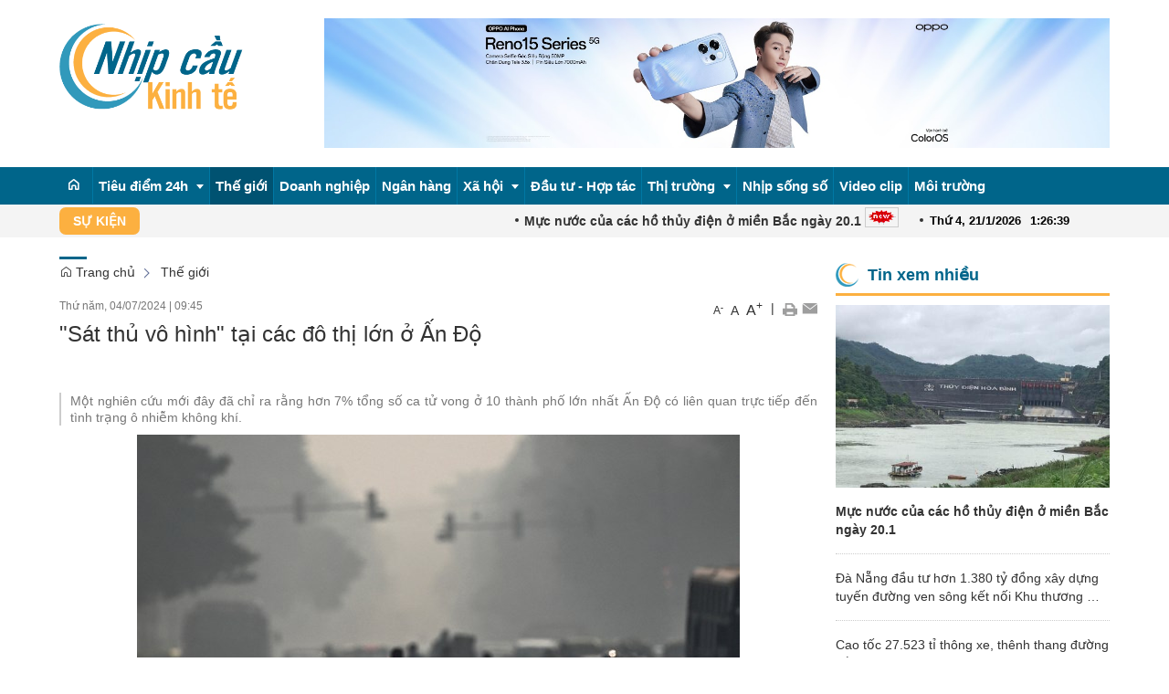

--- FILE ---
content_type: text/html; charset=UTF-8
request_url: https://nhipcaukinhte.com.vn/the-gioi/-sat-thu-vo-hinh-tai-cac-do-thi-lon-o-an-do.html
body_size: 27581
content:
 
<!DOCTYPE html><html lang="vi"><head>
  
<title>"Sát thủ vô hình" tại các đô thị lớn ở Ấn Độ</title>
  
<meta name="viewport" content="width=device-width, initial-scale=1.0, user-scalable=no" />
  
  
<meta http-equiv="X-UA-Compatible" content="IE=edge">
<meta http-equiv="Content-Type" content="text/html; charset=utf-8"/>
  
<meta name="description" content="Một nghiên cứu mới đây đã chỉ ra rằng hơn 7% tổng số ca tử vong ở 10 thành phố lớn nhất Ấn Độ có liên quan trực tiếp đến tình trạng ô nhiễm không khí."/>
<meta name="keywords" content="nhipcaukinhte, tiêu điểm"/>
<meta name="Author" content="Nhịp cầu kinh tế | Trang tin điện tử tổng hợp Nhịp cầu kinh tế VN" />
<meta name="copyright" content="Nhịp cầu kinh tế | Trang tin điện tử tổng hợp Nhịp cầu kinh tế VN" />
  
  
  
<meta property="fb:app_id" content="1396997063955601"/>
  
  
  
 
<meta property="og:type" content="article" />
<meta property="og:site_name" content="nhipcaukinhte.com.vn" /> 
<meta property="og:url" content="https://nhipcaukinhte.com.vn/the-gioi/-sat-thu-vo-hinh-tai-cac-do-thi-lon-o-an-do.html"/> 
<link rel="canonical" href="https://nhipcaukinhte.com.vn/the-gioi/-sat-thu-vo-hinh-tai-cac-do-thi-lon-o-an-do.html" />
<meta property="og:image" content="https://nhipcaukinhte.com.vn/upload/20986/20240704/69e0e531ef6a77a83c7eed7cda18437aAn-Do2.jpg_w=660.jpg"/><link rel="image_src" href="https://nhipcaukinhte.com.vn/upload/20986/20240704/69e0e531ef6a77a83c7eed7cda18437aAn-Do2.jpg_w=660.jpg"/>
<meta property="og:title" content="&quot;Sát thủ vô hình&quot; tại các đô thị lớn ở Ấn Độ"/><meta content="news" itemprop="genre" name="medium"/>
<meta content="vi-VN" itemprop="inLanguage"/><meta property="article:published_time"  itemprop="datePublished" content="2024-07-04T09:45:00+0700" /><meta itemprop="dateCreated" content="2024-07-04T09:45:00+0700" /><meta name="resource-type" content="Document" />
<meta name="distribution" content="Global" />
<meta name="revisit-after" content="7 days" />
<meta property="og:locale" content="vi_VN" /><link rel="schema.DC" href="https://purl.org/dc/elements/1.1/" />
<meta name="DC.Title" content="&quot;Sát thủ vô hình&quot; tại các đô thị lớn ở Ấn Độ" />
<meta name="DC.Identifier" content="https://nhipcaukinhte.com.vn/the-gioi/-sat-thu-vo-hinh-tai-cac-do-thi-lon-o-an-do.html" />
<meta name="DC.Description" content="Một nghiên cứu mới đây đã chỉ ra rằng hơn 7% tổng số ca tử vong ở 10 thành phố lớn nhất Ấn Độ có liên quan trực tiếp đến tình trạng ô nhiễm không khí." />
<meta name="DC.Date" content="2024-07-04+0709:45:00" />
<meta name="DC.Publisher" content="laodong.vn" /><meta name="DC.description" content="laodong.vn" /><meta name="DC.Creator" content="" />
                <meta name="DC.language" scheme="ISO639-1" content="vi" />
<meta property="og:description" content="Một nghiên cứu mới đây đã chỉ ra rằng hơn 7% tổng số ca tử vong ở 10 thành phố lớn nhất Ấn Độ có liên quan trực tiếp đến tình trạng ô nhiễm không khí."/> 
  
  
  
<link href="/upload/20986/20180926/favicon.png" rel="shortcut icon" type="image/x-icon" />
  
<link rel="preload" href="/css/1.522203996/20986/2651/style.css?203996" as="style">
<link type="text/css" rel="stylesheet" href="/css/1.522203996/20986/2651/style.css?203996"/>
  
<link rel="preload" as="script" href="/publish/js/lib2-1.522.min.js?203996">
<!-- <link rel="stylesheet" type="text/css" href="/3rdparty/font-awesome-5.13.1/css/all.min.css"/> -->
<link href="/3rdparty/vhv-font/vhv.css?1.522" rel="stylesheet" type="text/css">
<link type="text/css" rel="stylesheet" href="/Common/css/newUI.css"/>
  
  
 <!-- Google tag (gtag.js) -->
<script async src="https://www.googletagmanager.com/gtag/js?id=G-S2JL4JWCEN"></script>
<script>
  window.dataLayer = window.dataLayer || [];
  function gtag(){dataLayer.push(arguments);}
  gtag('js', new Date());

  gtag('config', 'G-S2JL4JWCEN');
</script> 
  
</head><body  style="padding:0px;margin:0px;" >
  
  
  
  
<style>
input[type="password"]::-ms-reveal{
display: none;
}
body #loader{
top:50% !important;
left: 50% !important;
transform: translate(-50%, -50%);
}
</style>
 
<div class="region-top"><div id="module8" class="ModuleWrapper" ><div class="menu-header-top"><div class="columns-widget columns3-9 container">
  <div class="row"> <div class="col-right pull-right col-xs-12 col-md-9 col-sm-8">    <div id="module12" class="ModuleWrapper" > 
<div class="clearfix media mb-10 mt-10">
<div class="boun-media">
<a href="javascript:void(0);" >
  
  
<img class="full-width" data-size-ratio="16:9" src="/upload/20986/20260115/channels4_banner__1__bc19b.jpg" />
  
</a>
</div>
</div>
 </div>   </div>      <div class="col-left col-xs-12 col-md-3 col-sm-4">    <div id="module9" class="ModuleWrapper" ><div class="widget-space" style="height:11px;" class="clearfix"></div>
</div><div id="module10" class="ModuleWrapper" ><div class="header-default clearfix">
  
<div class="header-wrapper clearfix">
<div class="logo">
  
<a class="logo-img" href="https://nhipcaukinhte.com.vn/" title=""><img class="logo" src="/upload/20986/20200817/logo-nhipcaukinhte_a42173be4d.png" /></a>
  
</div>
<div class="banner" style="">
  
  
</div>
<div class="header-text ">
<div class="form-inline">
  
  
  
  
</div>
</div>
</div>
<div class="two mobile-two columns show-for-small">
<a href="javascript:void(0)" id="mobile-toggle"><i class="fa fa-bars"></i></a>
</div>
</div>
<style>
  
  
#module10 .logo-text{
font-size:8px;
}
  
  
  
.cart-section{
display: inline-block;
margin-left: 10px;
float: right;
padding-top: 5px;
}
</style>
</div><div id="module11" class="ModuleWrapper" ><div class="widget-space" style="height:10px;" class="clearfix"></div>
</div> </div>    </div></div></div><style>/**/
</style>
</div><div id="module13" class="ModuleWrapper" ><div id="column1-13" class="column1 container">
  <div class="foverlay"></div>  <div class="columns-widget row">  <div class="col-md-12 col-xs-12 col-sm-12"></div>  </div></div><style>/**/
</style>
</div><div id="module14" class="ModuleWrapper" ><nav aria-label="Thực đơn" id="menu14" class="navigation-menu-default-type1 navigation-menu-default-type2" style="overflow: hidden;"> <div class="navbar navbar-default"> <div class="container">
 <div class="row">
 <div class="navbar-header">       <div class="menu-mobi"> <ul class="list-menu" id="menu14">   <li data-id=1642314 class="li-block"> <a href="/" title="Trang chủ">Trang chủ</a> </li>   <li data-id=1642313 class="li-block"> <a href="/tieu-diem-24h" title="Tiêu điểm 24h">Tiêu điểm 24h</a> </li>   <li data-id=1642312 class="li-block"> <a href="/the-gioi" title="Thế giới">Thế giới</a> </li>   <li data-id=1642311 class="li-block"> <a href="/doanh-nghiep" title="Doanh nghiệp">Doanh nghiệp</a> </li>   <li data-id=1642310 class="li-block"> <a href="/ngan-hang" title="Ngân hàng">Ngân hàng</a> </li>   <li data-id=1642309 class="li-block"> <a href="/xa-hoi" title="Xã hội">Xã hội</a> </li>   <li data-id=1642307 class="li-block"> <a href="/dau-tu-hop-tac" title="Đầu tư - Hợp tác">Đầu tư - Hợp tác</a> </li>   <li data-id=1642306 class="li-block"> <a href="/thi-truong" title="Thị trường">Thị trường</a> </li>   <li data-id=1642305 class="li-block"> <a href="/nhip-song-so" title="Nhịp sống số">Nhịp sống số</a> </li>   <li data-id=1642304 class="li-block"> <a href="/video-clip" title="Video clip">Video clip</a> </li>   <li data-id=5185656 class="li-block"> <a href="/moi-truong" title="Môi trường">Môi trường</a> </li>   </ul> </div> <button type="button" class="navbar-toggle collapsed" data-toggle="collapse" data-target="#bs-navbar-collapse-14" aria-expanded="false"> <span class="sr-only">Toggle navigation</span> <span class="icon-bar"></span> <span class="icon-bar"></span> <span class="icon-bar"></span> </button> </div> <div class="collapse navbar-collapse fluid-nav sidebar-collapse" id="bs-navbar-collapse-14">
 <div class="intestine-collapse">       <ul id="fluid-nav-positive14" role="tablist" class="nav navbar-nav fluid-nav-positive">
   <li  role="presentation" class="item home-page li-home" data-id="1642314" >
 <a rel="noopener" href="/"  title="Trang chủ" >
       <i class="vi vi-home" ></i>     <span class="title">Trang chủ</span>   </a>     </li>   <li  role="presentation" class="item dropdown" data-id="1642313" style="display:none;">
 <a rel="noopener" href="/tieu-diem-24h"  title="Tiêu điểm 24h" >
         <span class="title">Tiêu điểm 24h</span>   <span class="caret" style="margin-left:5px;"></span>   </a>   <a class="dropdown-toggle" href="javascript:void(0);"><i class="vi vi-plus"></i></a>     <ul  class=" dropdown-menu">
   <li  role="presentation" class="item" data-id="5236527" >
 <a rel="noopener" href="/emagazine"  title="Emagazine" >
         <span class="title">Emagazine</span>   </a>     </li>     </ul>   </li>   <li  role="presentation" class="item" data-id="1642312" style="display:none;">
 <a rel="noopener" href="/the-gioi"  title="Thế giới" >
         <span class="title">Thế giới</span>   </a>     </li>   <li  role="presentation" class="item" data-id="1642311" style="display:none;">
 <a rel="noopener" href="/doanh-nghiep"  title="Doanh nghiệp" >
         <span class="title">Doanh nghiệp</span>   </a>     </li>   <li  role="presentation" class="item" data-id="1642310" style="display:none;">
 <a rel="noopener" href="/ngan-hang"  title="Ngân hàng" >
         <span class="title">Ngân hàng</span>   </a>     </li>   <li  role="presentation" class="item dropdown" data-id="1642309" style="display:none;">
 <a rel="noopener" href="/xa-hoi"  title="Xã hội" >
         <span class="title">Xã hội</span>   <span class="caret" style="margin-left:5px;"></span>   </a>   <a class="dropdown-toggle" href="javascript:void(0);"><i class="vi vi-plus"></i></a>     <ul  class=" dropdown-menu">
   <li  role="presentation" class="item" data-id="5184897" >
 <a rel="noopener" href="/star?isFeatured=1"  title="Star" >
         <span class="title">Star</span>   </a>     </li>     </ul>   </li>   <li  role="presentation" class="item" data-id="1642307" style="display:none;">
 <a rel="noopener" href="/dau-tu-hop-tac"  title="Đầu tư - Hợp tác" >
         <span class="title">Đầu tư - Hợp tác</span>   </a>     </li>   <li  role="presentation" class="item dropdown" data-id="1642306" style="display:none;">
 <a rel="noopener" href="/thi-truong"  title="Thị trường" >
         <span class="title">Thị trường</span>   <span class="caret" style="margin-left:5px;"></span>   </a>   <a class="dropdown-toggle" href="javascript:void(0);"><i class="vi vi-plus"></i></a>     <ul  class=" dropdown-menu">
   <li  role="presentation" class="item" data-id="5273261" >
 <a rel="noopener" href="/ocop?isFeatured=1"  title="OCOP" >
         <span class="title">OCOP</span>   </a>     </li>     </ul>   </li>   <li  role="presentation" class="item" data-id="1642305" style="display:none;">
 <a rel="noopener" href="/nhip-song-so"  title="Nhịp sống số" >
         <span class="title">Nhịp sống số</span>   </a>     </li>   <li  role="presentation" class="item" data-id="1642304" style="display:none;">
 <a rel="noopener" href="/video-clip"  title="Video clip" >
         <span class="title">Video clip</span>   </a>     </li>   <li  role="presentation" class="item" data-id="5185656" style="display:none;">
 <a rel="noopener" href="/moi-truong"  title="Môi trường" >
         <span class="title">Môi trường</span>   </a>     </li>     </ul>   <div class="fluid-nav-backup nav-backup" style="display: none;"> <a id="fluid-nav-toggle14" class="fluid-nav-toggle dropdown-toggle" data-toggle="dropdown" href="javascript: void(0)"><i class="vi vi-dots-vertical" ></i></a> <ul id="fluid-nav-negative14" class="fluid-nav-negative dropdown-menu2 dropdown-menu-right" role="menu" style="display: none;"> </ul> </div> </div> </div>     </div> </div> </div></nav><style> .list-inline-actions >li >a >i{ font-size: 20px; }
 .navigation-menu-default-type1 .dropdown-menu.list-notification.active{ display: block; }
 .navigation-menu-default-type1 .btn-open-search{ cursor: pointer; }
 .navigation-menu-default-type1.navigation-menu-default-type2 .navbar-default>div>div .link-right.desktop{ display: flex !important; justify-content: flex-end; }
 /**/
 @media(max-width: 768px){ .body-menu-action.overflow-hidden{ overflow: hidden; }
 }
 /**/
 /**/
 /**/
 @media (max-width: 768px) { #menu14 .navbar-brand img{ .logo{ max-width:290px; }
 }
 #menu14 .navbar-collapse { position: fixed; z-index: 10000000001 !important; top: 0 !important; border: none; display: block; /**/
 left: -280px; /**/
 width: 280px; bottom: 0; height: 100%; padding-top: 20px; transition: all 0.3s; }
 #menu14 .navbar-collapse.open-sidebar { /**/
 left: 0; /**/
 transition: all 0.3s; }
 #menu14 .navbar-collapse .navbar-nav > li > a { color: #fff !important; border-top: 1px solid rgba(255, 255, 255, 0.3); }
 .navbar-collapse .navbar-nav > li > .dropdown-toggle { color: #fff !important; }
 #menu14 .navbar-collapse .navbar-nav > li.active > a { font-weight: bold; color: #fff !important; }
 #menu14 .navbar-collapse .navbar-nav > li > .dropdown-menu { margin-left: 0; width: 100%; margin-bottom:0; }
 body.overhidden{ position: relative; overflow-x: hidden; transition: all 0.3s; -webkit-transition: all 0.3s; }
 body.overhidden:before{ content:""; display: inline-block; left: 0; bottom: 0; top: 0; right: 0; background: rgba(0, 0, 0, 0.8); z-index:1000; position:absolute; }
 body.overhidden .navbar-header{ display: none; }
 }
 /**/
 @media (max-width: 768px){ .navigation-menu-default-type1 .navbar-header{ display:flex; padding:0 10px; }
 .navigation-menu-default-type1 .navbar-header .navbar-toggle{ margin-right:0; margin-left:10px; }
 .navigation-menu-default-type1 .navbar-nav li a{ white-space: normal; }
 .navigation-menu-default-type1 .has-link-right .link-right.desktop a { padding-top: 10px; padding-bottom: 10px; /**/
 display: none; /**/
 }
 }
 @media (max-width: 540px){ .link-right .list-inline >li{ position: unset; }
 .link-right .list-inline >li .dropdown-menu{ right: 0; left: 0; }
 .navigation-menu-default-type1 .category{ min-width: 300px; }
 }
 .menu-mobi { display: -webkit-box; display: -ms-flexbox; display: flex; width: calc(100% - 44px) !important; padding-right: 10px; background: transparent; white-space: nowrap; overflow: auto; -webkit-overflow-scrolling: touch; -ms-overflow-style: -ms-autohiding-scrollbar; }
 @media (min-width: 769px) { .menu-mobi { display: none; }
 }
 .menu-mobi ul.list-menu { -webkit-box-flex: 1; -ms-flex-positive: 1; flex-grow: 1; display: -webkit-box; display: -ms-flexbox; display: flex; }
 .menu-mobi ul.list-menu > li { margin-right: 20px; }
 .menu-mobi ul.list-menu > li > a { display: block; white-space: nowrap; position: relative; height: 100%; color: #fff; line-height: 50px; text-transform: uppercase; font-weight: 700; }
 .menu-mobi::-webkit-scrollbar { display: none; }
 .has-fix-menu-default-type1 >.navbar-default{ background: var(--brand-primary); }
</style></div><div id="module15" class="ModuleWrapper" ><div class="tab-new-hot"><div id="column1-15" class="column1 container">
  <div class="foverlay"></div>  <div class="columns-widget row">  <div class="col-md-12 col-xs-12 col-sm-12"><div id="module16" class="ModuleWrapper" ><section id="section-article-scroll16" class="section-slider section-article-scroll">  <div class="title-hot">Sự kiện</div> <div class="right-hot">     <div class="row">   <div class="col-xs-12 col-sm-8 col-md-10 col-left">
 <marquee class="simply-scroll-list" behavior="SCROLL" scrolldelay="100" scrollamount="5" onmouseover="this.stop()" onmouseout="this.start()" direction="left">  <a href="/moi-truong/muc-nuoc-cua-cac-ho-thuy-dien-o-mien-bac-ngay-20.1.html" title="&lt;p style=&quot;text-align:justify;&quot;>Mực nước hồ thủy điện ở miền Bắc được vận hành linh hoạt theo diễn biến thời tiết, bảo đảm an toàn cho vùng hạ du.&lt;/p>" style="padding-right:15px;">Mực nước của các hồ thủy điện ở miền Bắc ngày 20.1  <img src="/upload/20681/icon_new.gif" /></a>&nbsp;&nbsp;<a href="/dau-tu-hop-tac/da-nang-dau-tu-hon-1.380-ty-dong-xay-dung-tuyen-duong-ven-song-ket-noi-khu-thuong-mai-tu-do.html" title="&lt;p style=&quot;text-align:justify;&quot;>Đà Nẵng sẽ đầu tư hơn 1.380 tỷ đồng xây dựng tuyến đường ven sông Cu Đê kết nối với Khu Thương mại tự do, thuộc địa bàn phường Hải Vân. Dự án do Ban Quản lý các dự án đầu tư cơ sở hạ tầng ưu tiên thành phố Đà Nẵng làm chủ đầu tư.&lt;/p>" style="padding-right:15px;">Đà Nẵng đầu tư hơn 1.380 tỷ đồng xây dựng tuyến đường ven sông kết nối Khu thương mại tự do  <img src="/upload/20681/icon_new.gif" /></a>&nbsp;&nbsp;<a href="/tieu-diem-24h/cao-toc-27.523-ti-thong-xe-thenh-thang-duong-ve-ca-mau.html" title="&lt;p>Cao tốc Cần Thơ - Cà Mau chính thức thông xe mở ra cung đường mới xuôi về Cà Mau.&lt;/p>" style="padding-right:15px;">Cao tốc 27.523 tỉ thông xe, thênh thang đường về Cà Mau  <img src="/upload/20681/icon_new.gif" /></a>&nbsp;&nbsp;<a href="/tieu-diem-24h/dai-hoc-quoc-gia-tphcm-huong-toi-nhom-100-dai-hoc-hang-dau-chau-a-vao-nam-2030.html" title="&lt;p style=&quot;text-align:justify;&quot;>Đây là mục tiêu quan trọng trong chương trình Phát triển Đại học Quốc gia TPHCM thuộc nhóm cơ sở giáo dục đại học hàng đầu châu Á.&lt;/p>" style="padding-right:15px;">Đại học Quốc gia TPHCM hướng tới nhóm 100 đại học hàng đầu châu Á vào năm 2030  <img src="/upload/20681/icon_new.gif" /></a>&nbsp;&nbsp;<a href="/xa-hoi/con-gai-ti-phu-johnathan-hanh-nguyen-gay-bat-ngo-voi-nhan-sac-10-nam-truoc.html" title="&lt;p style=&quot;text-align:justify;&quot;>Con gái tỉ phú Johnathan Hạnh Nguyễn sở hữu vẻ đẹp sắc sảo từ 10 năm trước.&lt;/p>" style="padding-right:15px;">Con gái tỉ phú Johnathan Hạnh Nguyễn gây bất ngờ với nhan sắc 10 năm trước  <img src="/upload/20681/icon_new.gif" /></a>&nbsp;&nbsp;<a href="/xa-hoi/brooklyn-chinh-thuc-to-vo-chong-david-beckham-pha-hoai-hon-nhan.html" title="&lt;p style=&quot;text-align:justify;&quot;>Brooklyn, con trai cả của David Beckham công khai lên tiếng cáo buộc cha mẹ đang phá hoại hôn nhân, làm nhục và gây ra chứng lo âu trầm trọng của mình.&lt;/p>" style="padding-right:15px;">Brooklyn chính thức tố vợ chồng David Beckham phá hoại hôn nhân  <img src="/upload/20681/icon_new.gif" /></a>&nbsp;&nbsp;<a href="/moi-truong/ap-thap-moi-hinh-thanh-ngay-sau-bao-nokaen.html" title="&lt;p style=&quot;text-align:justify;&quot;>Áp thấp mới hình thành gần Philippines sáng 20.1, ngay sau khi bão Nokaen (tên ở Philippines là Ada) hạ cấp thành áp thấp nhiệt đới.&lt;/p>" style="padding-right:15px;">Áp thấp mới hình thành ngay sau bão Nokaen  <img src="/upload/20681/icon_new.gif" /></a>&nbsp;&nbsp;<a href="/the-gioi/tuyet-roi-day-dac-o-my-khien-100-xe-bi-tai-nan-lien-hoan.html" title="&lt;p style=&quot;text-align:justify;&quot;>Tuyết phủ dày và gió mạnh trên tuyến cao tốc ở Michigan (Mỹ) khiến giao thông tê liệt khi hàng trăm phương tiện va chạm.&lt;/p>" style="padding-right:15px;">Tuyết rơi dày đặc ở Mỹ khiến 100 xe bị tai nạn liên hoàn  <img src="/upload/20681/icon_new.gif" /></a>&nbsp;&nbsp;<a href="/thi-truong/gia-vang-tien-gan-moc-5.000-usd-ounce-giua-bat-on-the-gioi.html" title="&lt;p style=&quot;text-align:justify;&quot;>Giá vàng thế giới đang tiến gần mốc 5.000 USD/ounce khi rủi ro địa chính trị, xung đột kinh tế và bất ổn toàn cầu chưa có dấu hiệu hạ nhiệt.&lt;/p>" style="padding-right:15px;">Giá vàng tiến gần mốc 5.000 USD/ounce giữa bất ổn thế giới  <img src="/upload/20681/icon_new.gif" /></a>&nbsp;&nbsp;<a href="/xa-hoi/thay-doi-cach-day-va-hoc-ngoai-ngu-trong-ky-nguyen-cong-nghe.html" title="&lt;p style=&quot;text-align:justify;&quot;>Trí tuệ nhân tạo phát triển nhanh chóng đang làm thay đổi cách dạy và học ngoại ngữ, cũng như vai trò của người thầy trong lớp học hiện đại.&lt;/p>" style="padding-right:15px;">Thay đổi cách dạy và học ngoại ngữ trong kỷ nguyên công nghệ  <img src="/upload/20681/icon_new.gif" /></a>&nbsp;&nbsp;<a href="/xa-hoi/duong-hoa-xuan-tet-binh-ngo-tai-tphcm-don-khach-tu-15-2.html" title="&lt;p style=&quot;text-align:justify;&quot;>Với chủ đề &quot;Xuân hội tụ - vững bước vươn mình&quot;, đường hoa xuân Tết Bính Ngọ 2026 tại TPHCM sẽ đón khách tham quan từ 19h ngày 15/2 (28 tháng Chạp).&lt;/p>" style="padding-right:15px;">Đường hoa xuân Tết Bính Ngọ tại TPHCM đón khách từ 15/2  <img src="/upload/20681/icon_new.gif" /></a>&nbsp;&nbsp;<a href="/the-gioi/phap-de-xuat-bua-an-1-euro-cho-sinh-vien.html" title="&lt;p style=&quot;text-align:justify;&quot;>Chính phủ Pháp đề xuất mở rộng chương trình bữa ăn giá rẻ dành cho sinh viên đại học trên cả nước.&lt;/p>" style="padding-right:15px;">Pháp đề xuất bữa ăn 1 euro cho sinh viên  <img src="/upload/20681/icon_new.gif" /></a>&nbsp;&nbsp; </marquee> </div>   <div class="time-news col-xs-12 col-sm-4 col-md-2 hidden-xs" style="padding:0"> <div class="top-header clearfix">  <div class="time-header">  <div class="clock"> <div id="Date"></div> <ul> <li id="hours"></li> <li id="point">:</li> <li id="min"></li> <li id="point">:</li> <li id="sec"></li> </ul> <span id="am-pm"></span> <div class="clear-both"></div>   </div> </div>  </div> </div> </div>   </div></section><style>.clock { color:#000; line-height:36px; font-weight:bold;}
#Date { font-family:Arial, Helvetica, sans-serif; text-align:center; float:left; margin-right:10px; font-weight:bold; }
.clock ul { margin:0 auto; padding:0px; list-style:none; text-align:center;  }
.clock ul li {text-align:center; font-family: Arial, Helvetica, sans-serif; float:left;}
#point { position:relative; -moz-animation:mymove 1s ease infinite; -webkit-animation:mymove 1s ease infinite;}
.simply-scroll-container{  position:relative;}
.simply-scroll{}
.simply-scroll .simply-scroll-clip{ overflow:hidden; z-index:2;}
.simply-scroll .simply-scroll-list li{ float: left;  margin:0 10px;}
.simply-scroll .simply-scroll-list li h4{  margin:0;}
.time-news{ color:#999999;}
</style></div></div>  </div></div></div><style>/**/
</style>
</div></div><div class="region-full-content"></div><div id="whole-page">    <div id="page-header"><div id="module17" class="ModuleWrapper" ><div class="tab-qc-cm"><div id="column1-17" class="column1 container ">
  <div class="foverlay"></div>  <div class="columns-widget row">  <div class="col-md-12 col-xs-12 col-sm-12"><div id="module18" class="ModuleWrapper" ></div></div>  </div></div></div><style>/**/
</style>
</div></div> <div id="page-content"><div id="module19" class="ModuleWrapper" ><div class="tab-trangtrong"><div class="clearfix columns-widget columnsRightFix container">
 <div class="large-column-left"><div id="module21" class="ModuleWrapper" ><div class="widget-space" style="height:10px;" class="clearfix"></div>
</div><div id="module26" class="ModuleWrapper" ><div id="region-pathwayRegionTop"></div><div class="pathway-category ">  <ol class="breadcrumb clearfix" itemprop="breadcrumb" itemtype="https://schema.org/BreadcrumbList">     <li class="first-item">  <a href="https://nhipcaukinhte.com.vn/" title="Trang chủ"><i class="vi vi-home"></i> Trang chủ</a>  </li>                                <li class="last-item   " typeof="v:Breadcrumb">
  <a href="/the-gioi" title="Thế giới">Thế giới</a>  <meta itemprop="position" content="1" />  </li>     <li class="li pathway-last-item" id="region-pathway-last-item" ></li>  </ol></div><style>  li#region-pathway-last-item:before{  display: none;  }
  .pathway-last-item >div{  display: inline-block;  vertical-align: middle;  }
  .breadcrumb > li + li::before {  content: "";  background: url(/Content/images/icon-arrow-right.png) center center no-repeat;  width: 20px;  height: 14px;  display: inline-block;  padding: 0;  vertical-align: middle;  margin-top: 2px;  }
  .pathway-last-item >div>span{  vertical-align: middle;  }
</style></div><div id="module27" class="ModuleWrapper" moduleRootId="1642312" ><article id="article27" class="news-detail-layout-type-2 mb-20">   <header class="clearfix"> <span class="post-date left">Thứ năm, 04/07/2024<span class="drash"> | </span>09:45</span> <div class="block_share pull-right"> <a href="javascript:void(0);" role="button" class="custom-font" onclick="VHV.App.modules[27].fontCustom('small');" style="font-size:12px;">A<sup>-</sup></a> <a href="javascript:void(0);" role="button" class="custom-font" onclick="VHV.App.modules[27].fontCustom('medium');">A</a> <a href="javascript:void(0);" role="button" class="custom-font" onclick="VHV.App.modules[27].fontCustom('large');" style="font-size:16px;">A<sup>+</sup></a> <span class="drash"> | </span> <a href="javascript:void(0);" role="button" onclick="VHV.App.modules[27].printArticle();" title="In" rel="nofollow noopener"><img src="/Common/images/Social/icon_print.gif" alt=""></a>  <a class="btn_email login_5 open-popup-link" target="_blank" rel="nofollow noopener" href="mailto:email@domain.com?subject=Giới thiệu bài viết  %22S%C3%A1t+th%E1%BB%A7+v%C3%B4+h%C3%ACnh%22+t%E1%BA%A1i+c%C3%A1c+%C4%91%C3%B4+th%E1%BB%8B+l%E1%BB%9Bn+%E1%BB%9F+%E1%BA%A4n+%C4%90%E1%BB%99&body=Xin chào, xin giới thiệu bài viết %22S%C3%A1t+th%E1%BB%A7+v%C3%B4+h%C3%ACnh%22+t%E1%BA%A1i+c%C3%A1c+%C4%91%C3%B4+th%E1%BB%8B+l%E1%BB%9Bn+%E1%BB%9F+%E1%BA%A4n+%C4%90%E1%BB%99 tại %2Fthe-gioi%2F-sat-thu-vo-hinh-tai-cac-do-thi-lon-o-an-do.html%3FpageNo%3D1%26itemsPerPage%3D20" id="email_content" title="Email" onclick="VHV.App.modules[27].sendMail('66866d3d2cae687f8e02b496');"><img src="/Common/images/Social/icon_letter.gif" alt=""></a> <a class="hide" href="javascript:void(0);" role="button" onclick="VHV.App.modules[27].setContrast('inc')" title="Tăng tương phản"><img src="/Common/images/nhat.png" alt="Tăng tương phản"></a> <a class="hide" href="javascript:void(0);" role="button" onclick="VHV.App.modules[27].setContrast('dec')" title="Giảm tương phản"><img src="/Common/images/dam.png" alt="Giảm tương phản"></a> </div> </header> <div class="article-content"> <div class="block-core-a3"> <h1 class="title-detail">"Sát thủ vô hình" tại các đô thị lớn ở Ấn Độ</h1> <div class="social-connect clearfix mb-15"> <div class="pull-left mt-5">   </div>     
<div class="network-share pull-right ">
  
  
  
<div class="fb-share-button margin-left-xs"
data-href="https://nhipcaukinhte.com.vn/the-gioi/-sat-thu-vo-hinh-tai-cac-do-thi-lon-o-an-do.html"
data-layout="button"
data-action="share"
data-size="small">
</div>
  
  
<div class="margin-left-xs button-bookmark">
  
</div>
  
</div>
  
<style>
.zalo-share-button{
position: relative;
display: inline-block;
padding: 1.5px 5px;
background: var(--brand-primary);
border-radius: 4px;
color: #fff;
font-size: 12px;
line-height: 1.4;
}
.facebook span {
padding-top: 0 !important;
}
.network-share.pull-right {
display: flex;
justify-content: space-between;
align-items: center;
}
@media(max-width: 544px){
.network-share.pull-right{
display: block;
float: none!important;
height: unset!important;
}
.network-share.pull-right .speech-section-wrap{
margin-bottom: 10px;
}
.button-bookmark{
display: inline-block;
}
}
</style>

  </div>   <div class="brief font-size-text mb-10"><p style="text-align:justify;">Một nghiên cứu mới đây đã chỉ ra rằng hơn 7% tổng số ca tử vong ở 10 thành phố lớn nhất Ấn Độ có liên quan trực tiếp đến tình trạng ô nhiễm không khí.</p></div>   </div> <div id="audio27"><audio></audio></div> <div class="block-core-a5">   <div class="content-detail font-size-text mb-20"><figure><p style="text-align:center;"><img alt="" src="/upload/20986/20240704/69e0e531ef6a77a83c7eed7cda18437aAn-Do2.jpg_w%3D660.jpg" /></p><figcaption><p style="text-align:center;">Ô nhiễm không khí chịu trách nhiệm cho gần 1/10 ca tử vong tại các thành phố lớn Ấn Độ. Ảnh: AFP</p></figcaption></figure><p style="text-align:justify;">Theo AFP ngày 4.7, các thành phố lớn của Ấn Độ như Delhi, Mumbai, và Kolkata đang phải chịu đựng mức độ <a target="_blank" title="ô nhiễm không khí" href="https://laodong.vn/tags/o-nhiem-khong-khi-10871.ldo" rel="noreferrer noopener">ô nhiễm không khí</a> cao đến mức đáng báo động.</p><p style="text-align:justify;">Một nhóm nghiên cứu do các nhà khoa học Ấn Độ dẫn đầu đã xem xét mức độ bụi mịn PM2.5 tại các thành phố Ahmedabad, Bengaluru, Chennai, Delhi, Hyderabad, Kolkata, Mumbai, Pune, Shimla, và Varanasi.</p><p style="text-align:justify;"><strong>Số liệu gây sốc</strong></p><p style="text-align:justify;">Theo tạp chí The Lancet Planetary Health, tỉ lệ tử vong liên quan đến ô nhiễm không khí chiếm 7,2% tổng số ca tử vong được ghi nhận tại các thành phố lớn của Ấn Độ trong khoảng thời gian từ năm 2008 đến 2019. Đặc biệt, thủ đô Delhi là nơi chịu ảnh hưởng nặng nề nhất với 12.000 ca tử vong hàng năm liên quan đến ô nhiễm không khí, chiếm 11,5% tổng số ca tử vong.</p><p style="text-align:justify;">Nhưng không chỉ riêng Delhi, các thành phố khác như Mumbai, Kolkata và Chennai, mặc dù không bị ô nhiễm nặng nề như Delhi, cũng có tỉ lệ tử vong cao đáng kể. Điều này chứng tỏ mức độ nghiêm trọng và lan rộng của vấn đề ô nhiễm không khí ở Ấn Độ.</p><p style="text-align:justify;"><strong>Giải pháp cho Ấn Độ</strong></p><p style="text-align:justify;">Các nhà nghiên cứu nhấn mạnh rằng tiêu chuẩn chất lượng không khí hiện nay của Ấn Độ cần phải được thắt chặt hơn. Hiện tại, giới hạn cho phép của Ấn Độ đối với PM2.5 là 60 microgram/m3, cao gấp 4 lần so với hướng dẫn của <a target="_blank" title="Tổ chức Y tế Thế giới (WHO)" href="https://laodong.vn/tags/to-chuc-y-te-the-gioi-who-70872.ldo" rel="noreferrer noopener">Tổ chức Y tế Thế giới (WHO)</a>.</p><p style="text-align:justify;">Joel Schwartz, đồng tác giả của nghiên cứu từ Đại học Harvard, cho biết: “Việc hạ thấp và thực thi giới hạn PM2.5 sẽ cứu được hàng chục nghìn sinh mạng mỗi năm”. Ông cũng nhấn mạnh rằng các phương pháp kiểm soát ô nhiễm đã tồn tại và được áp dụng thành công ở nhiều nơi khác trên thế giới, và cần được áp dụng khẩn cấp ở Ấn Độ.</p><p style="text-align:justify;">WHO cho biết, hầu hết mọi người trên Trái đất đều hít phải lượng không khí ô nhiễm nhiều hơn mức khuyến nghị. Điều này có thể gây ra đột quỵ, bệnh tim, ung thư phổi và các bệnh về đường hô hấp khác. Ô nhiễm không khí không chỉ là vấn đề của riêng Ấn Độ mà là mối đe dọa toàn cầu đối với sức khỏe con người.</p><div><p style="text-align:justify;">PM2.5 là các hạt vi mô có đường kính nhỏ hơn hoặc bằng 2.5 micromet, có khả năng xâm nhập sâu vào phổi và máu người, gây ra các bệnh lý nghiêm trọng về hô hấp, tim mạch và ung thư. Từ năm 2008 đến 2019, nghiên cứu đã chỉ ra rằng hơn 33.000 ca tử vong mỗi năm tại 10 thành phố này liên quan tới phơi nhiễm PM2.5 vượt quá mức khuyến nghị của WHO là 15 microgam/m3.</p></div></div> <hr>       <div class="clearfix mt-10">       <div class="source"> <span><i class="vi vi-flag-straght" ></i> <b class="margin-right-xs">Nguồn:</b>laodong.vn</span> <a href="javascript:void(0);" role="button" class="status-link pull-right" onclick="VHV.App.modules[27].copyToClipboard('.copy-link')"><i class="vi vi-copy"></i> Copy link</a> </div>     <div class="source hidden"> <span><i class="vi vi-flag-straght" ></i> <b class="margin-right-xs">Nguồn:</b></span> <a target="_blank" class="copy-link" href="https://laodong.vn/the-gioi/sat-thu-vo-hinh-tai-cac-do-thi-lon-o-an-do-1361446.ldo" title="https://laodong.vn/the-gioi/sat-thu-vo-hinh-tai-cac-do-thi-lon-o-an-do-1361446.ldo" rel="nofollow noopener">https://laodong.vn/the-gioi/sat-thu-vo-hinh-tai-cac-do-thi-lon-o-an-do-1361446.ldo</a> </div>     </div>   </div> <div class="rating mt-10 "> <div id="star-rating"> <div id="stringrating27">Tổng số điểm của bài viết là: <span class="totalStar">0</span> trong <span class="totalRating">0</span> đánh giá</div> <div style="padding: 5px;"> <input class="hover-star" type="radio" value="1" title="Bài viết rất kém" /> <input class="hover-star" type="radio" value="2" title="Bài viết kém" /> <input class="hover-star" type="radio" value="3" title="Bài viết đạt" /> <input class="hover-star" type="radio" value="4" title="Bài viết tốt" /> <input class="hover-star" type="radio" value="5" title="Bài viết rất tốt" /> <span id="rating-label27" style="margin: 0 0 0 20px;">Click để đánh giá bài viết</span> </div> </div> </div>     </div>  </article><div class="modal fade" id="modal27" tabindex="-1" role="dialog" aria-labelledby="myModalLabel"> <div class="modal-dialog" role="document"> <div class="modal-content"> <div id="loadDetailLayout27" class="loadDetailLayout"></div> </div> </div></div><div id="fb-root"></div><style> .zalo-share-button{ position: relative; display: inline-block; padding: 1.5px 5px; background: #39b6fb; border-radius: 4px; color: #fff; font-size: 12px; line-height: 1.4; }
 @media (max-width: 375px) { .bt-read-news, .btn-luu { margin-top: -28px !important; }
 }
 .article-content .remove-child { display: none; }
 .btn-readArti{ padding:0 5px; }
 .block_share > *{ display:inline-block; vertical-align:middle; }
 .block_share >.custom-font{ padding: 6px 2px 0 2px; }
 .block_share >.drash{ padding:0 3px; }
 .videoWrapper { position: relative; padding-bottom: 56.25%; padding-top: 25px; height: 0; }
 .videoWrapper iframe, .videoWrapper object, .videoWrapper embed { position: absolute; top: 0; left: 0; width: 100%; height: 100%; }
 .news-detail-layout-type-2{ overflow: hidden; }
 .news-detail-layout-type-2 .brief{ border-left: 2px solid #ccc; padding-left: 10px; color: #777; }
 .news-detail-layout-type-2 .post-date{ color: #777; font-size: 12px; }
 .news-detail-layout-type-2 h1.title-detail { margin-top: 0; font-size: 24px; }
 @media(max-width: 767px){ .news-detail-layout-type-2 .table-responsive { border: 0; }
 }
 .news-detail-layout-type-2 .relatedArticles ul.relatedArticles-list li .time-relatedArticles{ color:#999; font-size:12px; padding-left:5px; }
 .news-detail-layout-type-2 ul.relatedArticles-list li{ margin-bottom:10px; }
 .news-detail-layout-type-2 a.print-items { background: url('/App/Corporate/images/News/print.gif') no-repeat left center; padding-left: 20px; margin-right: 10px; }
 .news-detail-layout-type-2 a.share-items { background: url('/App/Corporate/images/News/share.gif') no-repeat left center; padding-left: 20px; }
 .news-detail-layout-type-2 .relatedArticles .title-relatedArticles { background-color: transparent; border: none; background-image: url('/App/Corporate/images/News/bg-relatedArticles.jpg'); background-repeat: repeat-x; background-position: left center; margin-bottom: 10px; }
 .news-detail-layout-type-2 .relatedArticles .title-relatedArticles span { display: inline-block; line-height: 30px; padding:0 15px 0 0; background-color: #fff; font-family: "UTMBEBAS", Arial, sans-serif; font-size: 24px; text-transform: uppercase; color: var(--link-color); }
 .news-detail-layout-type-2 .list-relatedArticles { background: #f8f8f8; padding: 10px; }
 .news-detail-layout-type-2 .list-relatedArticles .title a { color: #0778b7; font-weight: bold; }
 .news-detail-layout-type-2 .social-connect .network-share { display: flex; height: 22px; }
 .news-detail-layout-type-2 .link-download:hover{ color: var(--link-hover-color) !important; }
 @media(max-width: 425px){ .news-detail-layout-type-2 .social-connect .network-share{ margin-bottom: 35px; }
 .news-detail-layout-type-2 .social-connect .network-share a{ margin-top: 0 !important; }
 }
</style></div><div class="panel panel-default frame564175037f8b9a474e8b4567 frameOptionb281376d75 frame-tinlienquan" id="frameBoundB5b23779b5b99d"><div class="panel-heading"><div class="panel-title">Bài viết liên quan</div></div><div class="panel-body"><div id="module28" class="ModuleWrapper" moduleRootId="2" ><section id="section28" class="section-list Article-News-Detail-default">    <article class="list-news-one" >
<h2 class="h4 title"><a href="/the-gioi/ukraina-tim-cach-cuu-van-nguon-loi-beo-bo-tu-duong-ong-dan-khi-nga.html" title="Ukraina tìm cách cứu vãn nguồn lợi béo bở từ đường ống dẫn khí Nga">Ukraina tìm cách cứu vãn nguồn lợi béo bở từ đường ống dẫn khí Nga</a></h2>
  
</article>
<article class="list-news-one" >
<h2 class="h4 title"><a href="/the-gioi/chuyen-la-o-nen-kinh-te-hang-dau-chau-au-dat-re-nhu-cho-gia-chua-den-2.500-vnd-m2-tao-nen-con-sot-xuyen-bien-gioi-.html" title="Chuyện lạ ở nền kinh tế hàng đầu châu Âu: Đất ‘rẻ như cho’, giá chưa đến 2.500 VNĐ/m2, tạo nên cơn sốt ‘xuyên biên giới’">Chuyện lạ ở nền kinh tế hàng đầu châu Âu: Đất ‘rẻ như cho’, giá chưa đến 2.500 VNĐ/m2, tạo nên cơn sốt ‘xuyên biên giới’</a></h2>
  
</article>
<article class="list-news-one" >
<h2 class="h4 title"><a href="/the-gioi/mot-quoc-gia-dna-sap-thanh-cuong-quoc-xe-dien-nham-san-xuat-600.000-xe-nam-xuat-khau-sang-54-nuoc-nam-trong-tay-luong-03.html" title="Một quốc gia ĐNÁ sắp thành &quot;cường quốc xe điện&quot;: Nhắm sản xuất 600.000 xe/năm, xuất khẩu sang 54 nước, nắm trong tay lượng &quot;vàng trắng&quot; khổng lồ">Một quốc gia ĐNÁ sắp thành "cường quốc xe điện": Nhắm sản xuất 600.000 xe/năm, xuất khẩu sang 54 nước, nắm trong tay lượng "vàng trắng" khổng lồ</a></h2>
  
</article>
<article class="list-news-one" >
<h2 class="h4 title"><a href="/the-gioi/quoc-gia-giap-trung-quoc-dau-tu-9-ty-usd-xay-dung-sieu-cong-trinh-lon-nhat-chau-a.html" title="Quốc gia giáp Trung Quốc đầu tư 9 tỷ USD xây dựng “siêu công trình” lớn nhất châu Á">Quốc gia giáp Trung Quốc đầu tư 9 tỷ USD xây dựng “siêu công trình” lớn nhất châu Á</a></h2>
  
</article>
<article class="list-news-one" >
<h2 class="h4 title"><a href="/the-gioi/the-he-that-nghiep-moi-khi-bang-cap-khong-phai-tam-ve-vang-cho-thi-truong-viec-lam.html" title="Thế hệ &quot;Thất nghiệp mới&quot;: Khi bằng cấp không phải tấm vé vàng cho thị trường việc làm">Thế hệ "Thất nghiệp mới": Khi bằng cấp không phải tấm vé vàng cho thị trường việc làm</a></h2>
  
</article>
<article class="list-news-one" >
<h2 class="h4 title"><a href="/the-gioi/tham-vong-pha-ky-luc-chinh-minh-trung-quoc-phat-trien-tuabin-gio-manh-nhat-the-gioi-cao-tuong-duong-toa-nha-90-tang-canh.html" title="Tham vọng phá kỷ lục chính mình, Trung Quốc phát triển tuabin gió mạnh nhất thế giới: Cao tương đương toà nhà 90 tầng, cánh dài 155 mét, quét qua diện tích rộng bằng 10 sân bóng đá">Tham vọng phá kỷ lục chính mình, Trung Quốc phát triển tuabin gió mạnh nhất thế giới: Cao tương đương toà nhà 90 tầng, cánh dài 155 mét, quét qua diện tích rộng bằng 10 sân bóng đá</a></h2>
  
</article>
<article class="list-news-one" >
<h2 class="h4 title"><a href="/the-gioi/khong-mang-com-di-lam-cung-khong-dat-do-an-dan-cong-so-xu-trung-van-co-cach-tiet-kiem-tien-ma-van-duoc-an-no.html" title="Không mang cơm đi làm cũng không đặt đồ ăn, dân công sở xứ Trung vẫn có cách tiết kiệm tiền mà vẫn được ăn no">Không mang cơm đi làm cũng không đặt đồ ăn, dân công sở xứ Trung vẫn có cách tiết kiệm tiền mà vẫn được ăn no</a></h2>
  
</article>
<article class="list-news-one" >
<h2 class="h4 title"><a href="/the-gioi/vien-nghien-cuu-nhat-ban-lan-dau-phat-hien-kha-nang-danh-lua-con-nguoi-cua-muoi-tu-biet-khi-nao-can-dung-hut-mau-de-khon.html" title="Viện nghiên cứu Nhật Bản lần đầu phát hiện khả năng &quot;đánh lừa&quot; con người của muỗi: Tự biết khi nào cần dừng hút máu để không bị vật chủ nhận ra">Viện nghiên cứu Nhật Bản lần đầu phát hiện khả năng "đánh lừa" con người của muỗi: Tự biết khi nào cần dừng hút máu để không bị vật chủ nhận ra</a></h2>
  
</article>
<article class="list-news-one" >
<h2 class="h4 title"><a href="/the-gioi/he-lo-toan-tinh-cua-my-voi-duong-ong-nord-stream-2.html" title="Hé lộ toan tính của Mỹ với đường ống Nord Stream 2">Hé lộ toan tính của Mỹ với đường ống Nord Stream 2</a></h2>
  
</article>
<article class="list-news-one" >
<h2 class="h4 title"><a href="/the-gioi/eu-va-ukraina-ky-thoa-thuan-an-ninh.html" title="EU và Ukraina ký thỏa thuận an ninh">EU và Ukraina ký thỏa thuận an ninh</a></h2>
  
</article>
<article class="list-news-one" >
<h2 class="h4 title"><a href="/the-gioi/nhat-ban-nong-long-tro-thanh-cuong-quoc-ai-softbank-dan-dau-cuoc-dua-chuyen-doi-nha-may-sharp-thanh-trung-tam-du-lieu-ca.html" title="Nhật Bản nóng lòng trở thành cường quốc AI: SoftBank dẫn đầu cuộc đua chuyển đổi nhà máy Sharp thành trung tâm dữ liệu, cam kết chi 10 nghìn tỷ yên nuôi mộng lớn">Nhật Bản nóng lòng trở thành cường quốc AI: SoftBank dẫn đầu cuộc đua chuyển đổi nhà máy Sharp thành trung tâm dữ liệu, cam kết chi 10 nghìn tỷ yên nuôi mộng lớn</a></h2>
  
</article>
<article class="list-news-one" >
<h2 class="h4 title"><a href="/the-gioi/nato-co-lanh-dao-moi.html" title="NATO có lãnh đạo mới">NATO có lãnh đạo mới</a></h2>
  
</article>
   <div class="clearfix"></div> <div id="pagination28" class="default-pagination" style="text-align:center;"></div>      </section></div></div></div></div> <div class="small-column-right col-fixed-300">   <div id="module20" class="ModuleWrapper" ><div class="widget-space" style="height:10px;" class="clearfix"></div>
</div><div class="panel panel-default frame564175037f8b9a474e8b4567 frameOptionabc51178d5 frame-chung" id="frameBoundB5ba8b52f9c5780"><div class="panel-heading"><div class="panel-title">Tin xem nhiều</div></div><div class="panel-body"><div id="module22" class="ModuleWrapper" ><section id="section22" class="article-list-highlight clearfix lighHight-home">    <article class="post-item highlightType7 Article-News" data-id="696f35bba0731338d9029266">  <div class="left-highlightType7"> <figure class="post-image"> <a href="/moi-truong/muc-nuoc-cua-cac-ho-thuy-dien-o-mien-bac-ngay-20.1.html" title="Mực nước của các hồ thủy điện ở miền Bắc ngày 20.1"><img class="post-image relative-height" data-size-ratio="3:2" src="/publish/thumbnail/20986/440x293xdefault/upload/20986/20260120/grabb6c2dThuy_Dien_Hoa_Binh.jpg" onerror="this.src=&quot;/Common/images/no-image-news.png&quot;;" alt="Mực nước của các hồ thủy điện ở miền Bắc ngày 20.1"></a>
 </figure> </div> <div class="right-highlightType7"> <div class="post-desc"> <div class="post-title"><h4 class="entry-title"><a href="/moi-truong/muc-nuoc-cua-cac-ho-thuy-dien-o-mien-bac-ngay-20.1.html" title="Mực nước của các hồ thủy điện ở miền Bắc ngày 20.1">Mực nước của các hồ thủy điện ở miền Bắc ngày 20.1</a></h4></div> </div> </div></article><article data-id="696f35909ad0aa31ba077f96" class="item-block right-highlightType7Article-News">  <div class="post-item clearfix"> <div class="right-listtype6"> <div class="post-title"><h5 class="entry-title"><a href="/dau-tu-hop-tac/da-nang-dau-tu-hon-1.380-ty-dong-xay-dung-tuyen-duong-ven-song-ket-noi-khu-thuong-mai-tu-do.html" title="Đà Nẵng đầu tư hơn 1.380 tỷ đồng xây dựng tuyến đường ven sông kết nối Khu thương mại tự do">Đà Nẵng đầu tư hơn 1.380 tỷ đồng xây dựng tuyến đường ven sông kết nối Khu thương mại tự do</a></h5></div>   </div> </div>  </article><article data-id="696f35c37a2517a27508a276" class="item-block right-highlightType7Article-News">  <div class="post-item clearfix"> <div class="right-listtype6"> <div class="post-title"><h5 class="entry-title"><a href="/tieu-diem-24h/cao-toc-27.523-ti-thong-xe-thenh-thang-duong-ve-ca-mau.html" title="Cao tốc 27.523 tỉ thông xe, thênh thang đường về Cà Mau">Cao tốc 27.523 tỉ thông xe, thênh thang đường về Cà Mau</a></h5></div>   </div> </div>  </article>  </section></div></div></div><div id="module23" class="ModuleWrapper" moduleRootId="1642312" ></div><div id="module24" class="ModuleWrapper" ><div class="widget-space" style="height:10px;" class="clearfix"></div>
</div><div id="module25" class="ModuleWrapper" > 
  
  
  
  
  
  
  
  
  
  
  
  
  
  
  
  
 </div>   </div></div></div><style>@media (min-width:768px){  .col-fixed-300{  width:300px;  float:right;  }
  .large-column-left{  overflow:hidden;  float:left;  }
}
</style></div><div id="module31" class="ModuleWrapper" ><div class="widget-space" style="height:15px;" class="clearfix"></div>
</div></div> <div id="page-footer"></div></div><div class="region-bottom"><div id="module1" class="ModuleWrapper" ><nav aria-label="Thực đơn" id="menu1" class="navigation-menu-default-type1 navigation-menu-default-type2" style="overflow: hidden;"> <div class="navbar navbar-default"> <div class="container">
 <div class="row">
 <div class="navbar-header">       <div class="menu-mobi"> <ul class="list-menu" id="menu1">   <li data-id=1642314 class="li-block"> <a href="/" title="Trang chủ">Trang chủ</a> </li>   <li data-id=1642313 class="li-block"> <a href="/tieu-diem-24h" title="Tiêu điểm 24h">Tiêu điểm 24h</a> </li>   <li data-id=1642312 class="li-block"> <a href="/the-gioi" title="Thế giới">Thế giới</a> </li>   <li data-id=1642311 class="li-block"> <a href="/doanh-nghiep" title="Doanh nghiệp">Doanh nghiệp</a> </li>   <li data-id=1642310 class="li-block"> <a href="/ngan-hang" title="Ngân hàng">Ngân hàng</a> </li>   <li data-id=1642309 class="li-block"> <a href="/xa-hoi" title="Xã hội">Xã hội</a> </li>   <li data-id=1642307 class="li-block"> <a href="/dau-tu-hop-tac" title="Đầu tư - Hợp tác">Đầu tư - Hợp tác</a> </li>   <li data-id=1642306 class="li-block"> <a href="/thi-truong" title="Thị trường">Thị trường</a> </li>   <li data-id=1642305 class="li-block"> <a href="/nhip-song-so" title="Nhịp sống số">Nhịp sống số</a> </li>   <li data-id=1642304 class="li-block"> <a href="/video-clip" title="Video clip">Video clip</a> </li>   <li data-id=5185656 class="li-block"> <a href="/moi-truong" title="Môi trường">Môi trường</a> </li>   </ul> </div> <button type="button" class="navbar-toggle collapsed" data-toggle="collapse" data-target="#bs-navbar-collapse-1" aria-expanded="false"> <span class="sr-only">Toggle navigation</span> <span class="icon-bar"></span> <span class="icon-bar"></span> <span class="icon-bar"></span> </button> </div> <div class="collapse navbar-collapse fluid-nav sidebar-collapse" id="bs-navbar-collapse-1">
 <div class="intestine-collapse">       <ul id="fluid-nav-positive1" role="tablist" class="nav navbar-nav fluid-nav-positive">
   <li  role="presentation" class="item home-page li-home" data-id="1642314" >
 <a rel="noopener" href="/"  title="Trang chủ" >
       <i class="vi vi-home" ></i>     <span class="title">Trang chủ</span>   </a>     </li>   <li  role="presentation" class="item dropdown" data-id="1642313" style="display:none;">
 <a rel="noopener" href="/tieu-diem-24h"  title="Tiêu điểm 24h" >
         <span class="title">Tiêu điểm 24h</span>   <span class="caret" style="margin-left:5px;"></span>   </a>   <a class="dropdown-toggle" href="javascript:void(0);"><i class="vi vi-plus"></i></a>     <ul  class=" dropdown-menu">
   <li  role="presentation" class="item" data-id="5236527" >
 <a rel="noopener" href="/emagazine"  title="Emagazine" >
         <span class="title">Emagazine</span>   </a>     </li>     </ul>   </li>   <li  role="presentation" class="item" data-id="1642312" style="display:none;">
 <a rel="noopener" href="/the-gioi"  title="Thế giới" >
         <span class="title">Thế giới</span>   </a>     </li>   <li  role="presentation" class="item" data-id="1642311" style="display:none;">
 <a rel="noopener" href="/doanh-nghiep"  title="Doanh nghiệp" >
         <span class="title">Doanh nghiệp</span>   </a>     </li>   <li  role="presentation" class="item" data-id="1642310" style="display:none;">
 <a rel="noopener" href="/ngan-hang"  title="Ngân hàng" >
         <span class="title">Ngân hàng</span>   </a>     </li>   <li  role="presentation" class="item dropdown" data-id="1642309" style="display:none;">
 <a rel="noopener" href="/xa-hoi"  title="Xã hội" >
         <span class="title">Xã hội</span>   <span class="caret" style="margin-left:5px;"></span>   </a>   <a class="dropdown-toggle" href="javascript:void(0);"><i class="vi vi-plus"></i></a>     <ul  class=" dropdown-menu">
   <li  role="presentation" class="item" data-id="5184897" >
 <a rel="noopener" href="/star?isFeatured=1"  title="Star" >
         <span class="title">Star</span>   </a>     </li>     </ul>   </li>   <li  role="presentation" class="item" data-id="1642307" style="display:none;">
 <a rel="noopener" href="/dau-tu-hop-tac"  title="Đầu tư - Hợp tác" >
         <span class="title">Đầu tư - Hợp tác</span>   </a>     </li>   <li  role="presentation" class="item dropdown" data-id="1642306" style="display:none;">
 <a rel="noopener" href="/thi-truong"  title="Thị trường" >
         <span class="title">Thị trường</span>   <span class="caret" style="margin-left:5px;"></span>   </a>   <a class="dropdown-toggle" href="javascript:void(0);"><i class="vi vi-plus"></i></a>     <ul  class=" dropdown-menu">
   <li  role="presentation" class="item" data-id="5273261" >
 <a rel="noopener" href="/ocop?isFeatured=1"  title="OCOP" >
         <span class="title">OCOP</span>   </a>     </li>     </ul>   </li>   <li  role="presentation" class="item" data-id="1642305" style="display:none;">
 <a rel="noopener" href="/nhip-song-so"  title="Nhịp sống số" >
         <span class="title">Nhịp sống số</span>   </a>     </li>   <li  role="presentation" class="item" data-id="1642304" style="display:none;">
 <a rel="noopener" href="/video-clip"  title="Video clip" >
         <span class="title">Video clip</span>   </a>     </li>   <li  role="presentation" class="item" data-id="5185656" style="display:none;">
 <a rel="noopener" href="/moi-truong"  title="Môi trường" >
         <span class="title">Môi trường</span>   </a>     </li>     </ul>   <div class="fluid-nav-backup nav-backup" style="display: none;"> <a id="fluid-nav-toggle1" class="fluid-nav-toggle dropdown-toggle" data-toggle="dropdown" href="javascript: void(0)"><i class="vi vi-dots-vertical" ></i></a> <ul id="fluid-nav-negative1" class="fluid-nav-negative dropdown-menu2 dropdown-menu-right" role="menu" style="display: none;"> </ul> </div> </div> </div>     </div> </div> </div></nav><style> .list-inline-actions >li >a >i{ font-size: 20px; }
 .navigation-menu-default-type1 .dropdown-menu.list-notification.active{ display: block; }
 .navigation-menu-default-type1 .btn-open-search{ cursor: pointer; }
 .navigation-menu-default-type1.navigation-menu-default-type2 .navbar-default>div>div .link-right.desktop{ display: flex !important; justify-content: flex-end; }
 /**/
 @media(max-width: 768px){ .body-menu-action.overflow-hidden{ overflow: hidden; }
 }
 /**/
 /**/
 /**/
 @media (max-width: 768px) { #menu1 .navbar-brand img{ .logo{ max-width:290px; }
 }
 #menu1 .navbar-collapse { position: fixed; z-index: 10000000001 !important; top: 0 !important; border: none; display: block; /**/
 left: -280px; /**/
 width: 280px; bottom: 0; height: 100%; padding-top: 20px; transition: all 0.3s; }
 #menu1 .navbar-collapse.open-sidebar { /**/
 left: 0; /**/
 transition: all 0.3s; }
 #menu1 .navbar-collapse .navbar-nav > li > a { color: #fff !important; border-top: 1px solid rgba(255, 255, 255, 0.3); }
 .navbar-collapse .navbar-nav > li > .dropdown-toggle { color: #fff !important; }
 #menu1 .navbar-collapse .navbar-nav > li.active > a { font-weight: bold; color: #fff !important; }
 #menu1 .navbar-collapse .navbar-nav > li > .dropdown-menu { margin-left: 0; width: 100%; margin-bottom:0; }
 body.overhidden{ position: relative; overflow-x: hidden; transition: all 0.3s; -webkit-transition: all 0.3s; }
 body.overhidden:before{ content:""; display: inline-block; left: 0; bottom: 0; top: 0; right: 0; background: rgba(0, 0, 0, 0.8); z-index:1000; position:absolute; }
 body.overhidden .navbar-header{ display: none; }
 }
 /**/
 @media (max-width: 768px){ .navigation-menu-default-type1 .navbar-header{ display:flex; padding:0 10px; }
 .navigation-menu-default-type1 .navbar-header .navbar-toggle{ margin-right:0; margin-left:10px; }
 .navigation-menu-default-type1 .navbar-nav li a{ white-space: normal; }
 .navigation-menu-default-type1 .has-link-right .link-right.desktop a { padding-top: 10px; padding-bottom: 10px; /**/
 display: none; /**/
 }
 }
 @media (max-width: 540px){ .link-right .list-inline >li{ position: unset; }
 .link-right .list-inline >li .dropdown-menu{ right: 0; left: 0; }
 .navigation-menu-default-type1 .category{ min-width: 300px; }
 }
 .menu-mobi { display: -webkit-box; display: -ms-flexbox; display: flex; width: calc(100% - 44px) !important; padding-right: 10px; background: transparent; white-space: nowrap; overflow: auto; -webkit-overflow-scrolling: touch; -ms-overflow-style: -ms-autohiding-scrollbar; }
 @media (min-width: 769px) { .menu-mobi { display: none; }
 }
 .menu-mobi ul.list-menu { -webkit-box-flex: 1; -ms-flex-positive: 1; flex-grow: 1; display: -webkit-box; display: -ms-flexbox; display: flex; }
 .menu-mobi ul.list-menu > li { margin-right: 20px; }
 .menu-mobi ul.list-menu > li > a { display: block; white-space: nowrap; position: relative; height: 100%; color: #fff; line-height: 50px; text-transform: uppercase; font-weight: 700; }
 .menu-mobi::-webkit-scrollbar { display: none; }
 .has-fix-menu-default-type1 >.navbar-default{ background: var(--brand-primary); }
</style></div><div id="module2" class="ModuleWrapper" ><div class="table-footer"><div id="column1-2" class="column1 container">
  <div class="foverlay"></div>  <div class="columns-widget row">  <div class="col-md-12 col-xs-12 col-sm-12"><div id="module3" class="ModuleWrapper" ><div class="cont-footer-vmark"><div class="logo-footer"><div class="img-lo"><a title="Logo" href="/"><img alt="Logo" height="120" hspace="" border="" src="/upload/20986/20180926/logo-nhipcaukinhte_0154.png" /></a></div></div><div class="contact-footer"><p class="title-contact" style="margin-left: 80px;">&nbsp;</p><p class="title-contact" style="margin-left: 80px;">TRANG TH&Ocirc;NG TIN ĐIỆN TỬ TỔNG HỢP Nhịp cầu kinh tế</p><p style="margin-left: 120px;">Chịu tr&aacute;ch nhiệm trang th&ocirc;ng tin điện tử tổng hợp: <strong>Gi&aacute;m đốc - Vũ Văn Tuấn Anh</strong></p><p style="margin-left: 120px;">Giấy ph&eacute;p hoạt động số 3537/GP-TTĐT do Sở Th&ocirc;ng tin v&agrave; Truyền th&ocirc;ng H&agrave; Nội&nbsp;cấp ng&agrave;y 23/11/2022</p><p style="margin-left: 120px;">Giấy ph&eacute;p&nbsp;sửa đổi, bổ sung&nbsp;số 169/GP-TTĐT do Sở Th&ocirc;ng tin v&agrave; Truyền th&ocirc;ng H&agrave; Nội&nbsp;cấp ng&agrave;y 14/08/2023</p><p style="margin-left: 120px;"><a style="color:#0000FF;font-style: italic;" href="https://nhipcaukinhte.com.vn/bao-gia-quang-cao/bao-gia-quang-cao-2026.html"><span style="color:#ffffff;"><strong>B&Aacute;O GI&Aacute; QUẢNG C&Aacute;O</strong></span></a></p></div></div></div><div id="module4" class="ModuleWrapper" ><div class="html-footer-base clearfix"><div class="pull-left"><p><strong>Vận H&agrave;nh Bởi C&ocirc;ng Ty TNHH Th&ocirc;ng Tin v&agrave; Dữ Liệu IOT</strong></p><p><b>Địa chỉ: </b><style type="text/css"><!--td {border: 1px solid #cccccc;}br {mso-data-placement:same-cell;}--></style>Tầng 2, to&agrave; 25T2, l&ocirc; N05, đường Trần Duy Hưng, Phường Y&ecirc;n H&ograve;a, Th&agrave;nh phố H&agrave; Nội</p><p><b>Điện thoại: </b>02462537947</p><p><strong>Email:&nbsp;</strong>mediabooking@iotcommunication.com.vn</p><p><strong>Website</strong>:&nbsp;<a href="http://iotcommunication.com.vn/">http://iotcommunication.com.vn</a></p></div><div class="pull-right"><p><img alt="" style="width: 100px; height: 69px;" hspace="" border="" src="/upload/20986/fck/files/IOT-01.png" /></p></div></div></div><div id="module6" class="ModuleWrapper" ><div id="floatingBanner" style="display:none">
<DIV id="divAdLeft" style="LEFT: 0px; WIDTH: 180px; POSITION: absolute; TOP: 71px; z-index:1000" align="right">
  
  
  
</DIV>
<DIV id="divAdRight" style="WIDTH: 180px; POSITION: absolute; TOP: 71px; z-index:1000" align="left">
  
  
  
</DIV>
</div>
</div><div id="module7" class="ModuleWrapper" > 
  
 </div></div>  </div></div></div><style>/**/
</style>
</div></div><div id="backToTop" class="vi vi-chevron-up" style="display:none;"></div> 
<div id="footer-editer"></div>
  
 <!-- Start Alexa Certify Javascript -->
<script type="text/javascript">
_atrk_opts = { atrk_acct:"dXXJt1Y1Mn20Io", domain:"nhipcaukinhte.com.vn",dynamic: true};
(function() { var as = document.createElement('script'); as.type = 'text/javascript'; as.async = true; as.src = "https://certify-js.alexametrics.com/atrk.js"; var s = document.getElementsByTagName('script')[0];s.parentNode.insertBefore(as, s); })();
</script>
<noscript><img src="https://certify.alexametrics.com/atrk.gif?account=dXXJt1Y1Mn20Io" style="display:none" height="1" width="1" alt="" /></noscript>
<!-- End Alexa Certify Javascript -->   
  
</body>
<!--[if lt IE 9]>
<script src="/3rdparty/Bootstrap/js/ie8-responsive-file-warning.js"></script>
<script src="https://oss.maxcdn.com/html5shiv/3.7.2/html5shiv.min.js"></script>
<script src="https://oss.maxcdn.com/respond/1.4.2/respond.min.js"></script>
<![endif]-->
<!--[if IE 6]>
<script src="/3rdparty/fix_ie/DD_belatedPNG.js"></script>
<script type="text/javascript">
DD_belatedPNG.fix('.mask,img');
</script>
<![endif]-->
  
<script type="text/javascript">
rootURL = location.protocol+'//'+location.host+'/';
staticURL = '/';
</script>
  
<script type="text/javascript" src="/publish/js/lib2-1.522.min.js?203996"></script>
  
<script type="text/javascript">
  
  
$(document).ready(function() {
$(window).scroll(function() {
if($(window).scrollTop() != 0) {
$('#backToTop').fadeIn();
} else {
$('#backToTop').fadeOut();
}
});
$('#backToTop').click(function() {
$('html, body').animate({
scrollTop:0
},500);
});
});
  
if(window.vhvInit)
{
vhvInit();
}
$.extend(VHV,{
pageId: "Article.News.detail",
itemId: "66866d3d2cae687f8e02b496",
inheritPageId: "Article.list",
checkPhone: "phoneVN",
checkPassword: [],
serverTime: 1768958789,
domainRoot: '/',
defaultCurrency: '$',
defaultNumberFormat: "",
language: 'vi',
nationId: "",
version:'1.522',
clientVersion:'203996',
pageVersion:'',
ckeVersion:'4.15.0',
  
  
loadingImage:'/Common/images/loading.gif',
site:'20986',
href:'?'+decode64('X1VSTENvZGU9dGhlLWdpb2kvLXNhdC10aHUtdm8taGluaC10YWktY2FjLWRvLXRoaS1sb24tby1hbi1kby5odG1sJmFtcDs='),
defaultPortalPath:'',
securityToken: 'fd89afcce460bbdac519dcd9ee1396e4c6f749af69650a2d40d42521334c2e97',
groupId: ''
  
  
,hasSourceDialog:1
  
  
  
  
  
,currentAccountId: "" 
,visitTimeLimit: 180 
});
$.extend(VHV.App, {
portal:'20986',
site: 20986 
});
VHV.init();
VHV.User = {
id: 0 
  
};
 ;function fF564175037f8b9a474e8b4567(params){if(!this.find('.panel-heading').html()){
this.find('.panel-heading').hide();
}}VHV.cache.fr0={"className":"frame-chung"};fF564175037f8b9a474e8b4567.call($('#frameBoundB5ba8b52f9c5780'),VHV.cache.fr0);VHV.cache.fr1={"className":"frame-tinlienquan"};fF564175037f8b9a474e8b4567.call($('#frameBoundB5b23779b5b99d'),VHV.cache.fr1);VHV.cache.fr2={"className":""};fF564175037f8b9a474e8b4567.call($('#frameBoundB5da597009943c'),VHV.cache.fr2);VHV.cache.fr3={"className":"frame-promotion"};fF564175037f8b9a474e8b4567.call($('#frameBoundB58aab9944f9ef0'),VHV.cache.fr3);fF564175037f8b9a474e8b4567.call($('#frameBoundB58aab98cc07b20'),VHV.cache.fr3);VHV.cache.fr4={"className":"panel-category"};fF564175037f8b9a474e8b4567.call($('#frameBoundB581ff9ba315760'),VHV.cache.fr4);fF564175037f8b9a474e8b4567.call($('#frameBoundB581ff96fab1cb0'),VHV.cache.fr4);;
$('.selectLangs').change(function(){
location = $(this).val();
});
$('#mobile-toggle').click(function(){
$('#sidr-main').slideToggle(500).animate({
left: 0
})
});
$('#mobile-toggle,.btn-menu-mobile').click(function(){
$('.mobile-menu-main').animate({
left: '0'
});
});
$('.btn-nav-mobile-close,.btn-close-bottom').click(function(){
$('.mobile-menu-main').animate({
left: '-130%'
});
});
$('#form10 button[name="submit"]').click(function(){
var keyword = $('#form10 input[name="keyword"]').val();
if(keyword){
location = "http://nhipcaukinhte.com.vn/?page=search&keyword="+keyword;
}else{
VHV.alert("Bạn chưa nhập từ khóa",{
type:'error'
});
}
});
$(document).ready(function() {
$('#whole-page').append('<div id="backtotop" class="backtotop10" style="z-index: 1000000000;"></div>');
$(window).scroll(function() {
if($(window).scrollTop() != 0) {
$('#backtotop').fadeIn();
} else {
$('#backtotop').fadeOut();
}
});
$('.backtotop10').click(function() {
$('html, body').animate({
scrollTop:0
},500);
});
});
;
$('#btn-appList14').click(function () {
$('#appList14').loadModule('Content.Listing',{
layout: 'Extra.SuperApp.Home.App.listHeader',
service: "Extra.SuperApp.Application.Home.App.selectAll",
itemsPerPage: 10000,
orderBy:'sortOrder ASC',
'filters[displayTypes]': 'home',
'options[getGroupUserType]': '1',
'options[dontMakeTree]': '1',
});
});
$('#btn-notice14').click(function () {
$('.list-inline .list-notification').toggleClass('active');
});
$('#module14 .btn-open-search').click(function(){
$('#div-search14').slideToggle();
});
$(document).mouseup(function (e) {
var container = $('#notice14');
if (!container.is(e.target)
&& container.has(e.target).length === 0)
{
container.parent().removeClass('active');
}
});
VHV.using ($.extend(
$.parseJSON(decode64('[base64]')),{"module":"Content.Category","page":"Article.News.detail","id":"14","modulePosition":"1","moduleParentId":"-1"}),'Content.Navigation', { menuId: "", noticeLayout: 'CMS.Admin.noticeDropdown', noticeLayout: "Common.Notification.dropdown", noticeService: "Common.Notification.Account.Notification.selectAll", });
$(document).ready(function () { var width = window.innerWidth || document.documentElement.clientWidth || document.body.clientWidth, widthUl = $('#fluid-nav-positive14').width(), widthLi = 0; if(width > 768) { $('#fluid-nav-positive14').children().each(function () { widthLi += $(this).width(); if (widthLi > widthUl - 25) { $('#module14').find('.fluid-nav-backup').removeAttr('style'); $('#fluid-nav-negative14').append($(this)); }
$(this).removeAttr('style'); })
}else{
$('#fluid-nav-positive14').children().removeAttr('style'); }
});
$('.navigation-menu-default-type1:first').addClass('navigation-menu-default-type1-first'); $('#menu14 .has-child').parent().addClass('dropdown-menu-has-child'); $('#menu14 .has-child').parent().parent().addClass('dropdown-has-child'); $("#menu14 li[data-id=1642312]").addClass('active').parents('li').addClass('active'); $('#menu14').on('click','.item .dropdown-toggle', function(){ $(this).parent('li').toggleClass('open-menu-mobile'); $(this).parent('li').find('ul:first').slideToggle(); $(this).find('.vi').toggleClass('vi-minus vi-plus'); });
$('#menu14').on('click','.navbar-toggle',function(){ $('body').toggleClass('overflow-hidden'); $('#backtotop').slideToggle(); });
var width = window.innerWidth || document.documentElement.clientWidth || document.body.clientWidth; if($('#menu14 .navbar-default .navbar-collapse').hasClass('in')){ $('body').addClass('overflow-hidden'); }
if(width > 768){ var height = $('#menu14 .navbar-default').outerHeight(); $('#menu14').css({ 'height': height });
}
$(window).scroll(function () { var top = $('#menu14').offset().top; var width = window.innerWidth || document.documentElement.clientWidth || document.body.clientWidth; $('#menu14').css({ 'height': $('#menu14 .navbar-default').outerHeight() });
if (parseInt($(window).scrollTop()) > top) { if(width < 769){ var height = $('#menu14 .navbar-header').outerHeight(); $('#menu14').css({ 'height': height });
$('#menu14 .navbar-default .navbar-collapse').css({ 'top': height });
$('body').addClass('body-menu-action'); }
$('#menu14').addClass('has-fix-menu-default-type1'); }else {
$('#menu14').removeClass('has-fix-menu-default-type1'); if(width < 769){ $('#menu14').css({ 'height': 'auto' });
$('#menu14 .navbar-default .navbar-collapse').css({ 'top': 0 });
$('body').removeClass('body-menu-action'); }
}
});
$(document).ready(menuResize14); $(window).on('load',menuResize14); $(window).on('resize',menuResize14); function menuResize14() { var width = window.innerWidth || document.documentElement.clientWidth || document.body.clientWidth; if(width > 768){ $('#menu14 .navbar-nav').addClass('fluid-nav-positive'); $('#menu14 .fluid-nav-backup').removeClass('hidden'); }else{
$('#menu14 .navbar-nav').removeClass('fluid-nav-positive'); $('#menu14 .fluid-nav-backup').addClass('hidden'); $('#menu14 .navbar-nav').prepend($('#div-search14')); }
};
$(document).ready(function(){ $('#menu14 .back-to-top').click(function() { $('html, body').animate({ scrollTop:0 },500);
});
var width2 = $(window).width() || document.documentElement.clientWidth() || document.body.clientWidth(); if(width2 < 769){ $('#bs-navbar-collapse-14').removeClass('fluid-nav'); }else{
$('#bs-navbar-collapse-14').addClass('fluid-nav'); }
if($('#menu14').hasClass('navigation-menu-default-type1-first')){ $(window).resize(function(){ var width3 = $(this).width() || document.documentElement.clientWidth() || document.body.clientWidth(); if(width3 > 768){ if(!$('.navigation-menu-default-type1-first .navbar-collapse').hasClass('fluid-nav')){ location.reload(); }
}else{
if($('.navigation-menu-default-type1-first .navbar-collapse').hasClass('fluid-nav')){ location.reload(); }
}
});
}
setTimeout(function(){ $('#menu14').css('overflow',''); }, 200);
});
$('#menu14 .fluid-nav-backup .dropdown-toggle').click(function(){ $(this).parent().toggleClass('active'); $('#menu14 .fluid-nav-backup').addClass('open'); $(this).next('ul').slideToggle(); });
$(document).mouseup(function (e) { var container = $('#menu14 .fluid-nav-backup'); var container2 = $('#menu14'); if (!container.is(e.target) && container.has(e.target).length === 0) { container.removeClass('active'); container.children('ul').hide(); }
if (!container2.is(e.target) && container2.has(e.target).length === 0) { $('#div-search14').removeClass('active'); $('#open-search14').children().addClass('vi-search').removeClass('vi-x-small'); }
});
$('#menu14 .btn-open-search').click(function(){ $('#div-search14').toggleClass('active'); $(this).children().toggleClass('vi-search vi-x-small'); });
$('#form14').submit(function(e){ var page = 'search'; var keyword = $('#form14 input[fixedname=keyword14]').val(); if(keyword!="Tìm kiếm") { VHV.redirect("https://nhipcaukinhte.com.vn/page/search?"+'&keyword='+ encodeURIComponent(keyword)); }
return false; });
$('#menu14 .navbar-toggle').on('click',function(){ $('#menu14 .navbar-collapse').addClass('open-sidebar'); $('body').addClass('overhidden'); $('body').append('<a href="javascript:void(0);" id="close14" style="font-size: 2.8rem;color: #fff;position: fixed;top: 20px;left: 288px;z-index: 99999;"><i class="vi vi-x-circle" ></i></a>') });
$('#close14').click(function(){ $('#menu14 .navbar-collapse').removeClass('in'); ('#menu14 .navbar-collapse').removeClass('open-sidebar'); $('body').removeClass('overhidden overflow-hidden'); $(this).remove(); });
$(document).mouseup(function(e) { var container = $('#menu14 .navbar-collapse'); if (!container.is(e.target) && container.has(e.target).length === 0) { container.removeClass('in'); container.removeClass('open-sidebar'); $('body').removeClass('overhidden overflow-hidden'); $('#close14').remove(); }
});
$('#menu14 li.dropdown').hover(function(){ var width = $(this).find('.dropdown-menu:first').outerWidth(); var leftOffset = $(this).find('.dropdown-menu:first').offset().left; var wdWidth = window.innerWidth; var rightOffset = wdWidth - leftOffset; if(rightOffset < width){ $(this).find('.dropdown-menu:first').css({ 'left': 'auto', 'right': '100%' });
}
});
;
VHV.load('3rdparty/jQuery/jquery.simplyscroll/jquery.simplyscroll.css');VHV.load('3rdparty/jQuery/jquery.simplyscroll/jquery.simplyscroll.js',function(){ $("#list-news-marquee16").show().simplyScroll({ autoMode: 'loop', frameRate: 40, speed: 2, horizontal:true });
}); 
VHV.load('3rdparty/jQuery/jqueryui/jquery-ui.min.js',function(){ $(document).ready(function() { var monthNames = [ "1", "2", "3", "4", "5", "6", "7", "8", "9", "10", "11", "12" ]; var dayNames= ["Chủ Nhật","Thứ 2","Thứ 3","Thứ 4","Thứ 5","Thứ 6","Thứ 7"]; var newDate = new Date(); newDate.setDate(newDate.getDate()); $('#Date').html(dayNames[newDate.getDay()] + ", " + newDate.getDate() + '/' + monthNames[newDate.getMonth()] + '/' + newDate.getFullYear()); setInterval( function() { var seconds = new Date().getSeconds(); $("#sec").html(( seconds < 10 ? "0" : "" ) + seconds); },1000);
setInterval( function() { var minutes = new Date().getMinutes(); $("#min").html(( minutes < 10 ? "0" : "" ) + minutes); },1000);
setInterval( function() { var hours = new Date().getHours(); $("#hours").html(hours); }, 1000);
});
});
$('#form16').submit(function(e){ var page = 'search'; var keyword = $('#form16 input[fixedName=keyword16]').val(); $(this).attr("action", '/?page='+page+'&site=20986&keyword='+keyword);});
;
VHV.load('CMS.Admin.Pathway',function (){ VHV.CMS.Admin.Pathway.getPathwayItem() });
;
(function(d, s, id) {
var js, fjs = d.getElementsByTagName(s)[0];
if (d.getElementById(id)) return;
js = d.createElement(s); js.id = id;
js.src = "https://connect.facebook.net/vi_VN/sdk.js#xfbml=1&version=v17.0&&appId=1356689854983184";
fjs.parentNode.insertBefore(js, fjs);
}(document, 'script', 'facebook-jssdk'));
$('select[name="voice"]').on('change', function () {
var type = $(this).val();
var FemaleNorth = '';
var FemaleSouth = '';
var FemaleCentral = '';
var MaleSouth = '';
var MaleNorth = '';
var MaleCentral = '';
var sourceUrl = '';
if (type) {
switch (type) {
case 'femaleNorth':
sourceUrl = FemaleNorth;
break;
case 'femaleSouth':
sourceUrl = FemaleSouth;
break;
case 'femaleCentral':
sourceUrl = FemaleCentral;
break;
case 'maleSouth':
sourceUrl = MaleSouth;
break;
case 'maleNorth':
sourceUrl = MaleNorth;
break;
case 'maleCentral':
sourceUrl = MaleCentral;
break;
default:
}
}
if ($('#play-voice27').length) {
$('#play-voice27').click();
}
else {
changeAudio(sourceUrl);
}
});
function changeAudio(song) {
let audio = $("#sound27");
audio.attr('src', song);
setTimeout(function () {
audio[0].load();
audio[0].play();
}, 300);
}
function playRead($obj) {
let code = '<audio id="sound27" src="" controls data-src=""></audio>',
file = $obj.data('src');
setTimeout(function () {
$obj.parent().append(code);
$obj.remove();
changeAudio(file);
}, 300);
}
var documents = [
];
var titleTextContent27 = "Xem file tài liệu";
var contentHeight27 = "700px";
var checkLoaDocJs27 = setInterval(function() {
if (typeof DocsAPI !== undefined) {
clearInterval(checkLoaDocJs27);
documents.forEach((doc, index) => {
var panel27 = document.createElement('div');
panel27.className = 'panel-default panel-view-document';
var panelHeading27 = document.createElement('div');
panelHeading27.className = 'panel-heading';
var panelTitle27 = document.createElement('div');
panelTitle27.className = 'panel-title';
var showContentLink27 = document.createElement('a');
showContentLink27.className = 'show-content';
showContentLink27.href = 'javascript:void(0);';
showContentLink27.style.color = '#111';
showContentLink27.textContent = doc.title || titleTextContent27;
panelTitle27.appendChild(showContentLink27);
panelHeading27.appendChild(panelTitle27);
panel27.appendChild(panelHeading27);
var panelBody27 = document.createElement('div');
panelBody27.className = 'panel-body p-10';
var content27 = document.createElement('div');
content27.className = 'content';
// Optionally, you can add initial content to the body here:
content27.textContent = '';
panelBody27.appendChild(content27);
panel27.appendChild(panelBody27);
// Append the panel to the body or any desired container
var div27 = document.createElement('div');
div27.id = `placeholder${index}`;
div27.style.height = contentHeight27;
div27.style.width = '100%';
div27.style.marginBottom = '100px';
content27.appendChild(div27);
document.getElementById('view-file27').appendChild(panel27);
let documentType;
switch (doc.type) {
case 'xlsx':
case 'xls':
case 'ods':
case 'svc':
documentType = 'cell';
break;
case 'ppt':
case 'pptx':
case 'odp':
documentType = 'slide';
break;
default:
documentType = 'word';
break;
}
new DocsAPI.DocEditor(div27.id, {
"document": {
"fileType": doc.type,
"key": doc.key,
"title": doc.title ? doc.title : '',
"url": doc.url
},
"documentType": documentType,
"type": "embedded",
"editorConfig": {
"callbackUrl": doc.callbackUrl,
customization: {
zoom: 80,
},
"embedded": {
"saveUrl": doc.url,
},
},
"height": contentHeight27,
"width": "100%"
});
});
}
}, 1000);
setTimeout(function () {
if ($('#view-file27').length === 1) {
$('.panel-view-document.panel-default .panel-body').show();
}else{
$('.panel-view-document.panel-default .panel-body').hide();
}
$('.show-content').click(function () {
$(this).parents('.panel-default:first').find('.panel-body:first').slideToggle(300);
});
}, 1100);
</script>
<script src="https://sp.zalo.me/plugins/sdk.js"></script>
<script type="text/javascript">
(function(d, s, id) { var js, fjs = d.getElementsByTagName(s)[0]; if (d.getElementById(id)) return; js = d.createElement(s); js.id = id; js.src = "https://connect.facebook.net/vi_VN/sdk.js#xfbml=1&version=v3.0&appId=1356689854983184"; fjs.parentNode.insertBefore(js, fjs); }(document, 'script', 'facebook-jssdk'));
VHV.using ($.extend(
$.parseJSON(decode64('[base64]')),{"module":"Content.Listing","page":"Article.News.detail","id":"27","modulePosition":"13","moduleParentId":"19"}),'Content.ArticleDetail', { itemId: "66866d3d2cae687f8e02b496", hasRating: 1, currentRating: 0 });
if($(window).width()<=640){ $('.article-content img').css({ 'height':'auto', });
}
$('.toggle-preview').click(function (){ $(this).parents('.previews-iframe').find('#iframe27').toggle(); $(this).find('i').toggleClass('vi vi-eye vi vi-eye-off'); });
$(document).ready(function () { setTimeout(function(){ $('.rating-cancel a').attr('title', 'Hủy đánh giá'); $('#article27 video').attr('controls','1'); }, 1000);
});
;
VHV.using ($.extend(
$.parseJSON(decode64('[base64]')),{"module":"Content.Listing","page":"Article.News.detail","id":"28","modulePosition":"14","moduleParentId":"19"}),{ itemsPerPage: "12", pageNo: 1, totalItems: 2266, orderBy: "publishTime DESC", filters: [], });
;
VHV.using ($.extend(
$.parseJSON(decode64('[base64]')),{"module":"Content.Listing","page":"Article.News.detail","id":"22","modulePosition":"9","moduleParentId":"19"}),{ itemsPerPage: "3", pageNo: 1, totalItems: 25481, orderBy: "publishTime DESC"});
;
var playlistMedia = []; VHV.load('3rdparty/jwplayer/jwplayer.js', function(){ VHV.load('3rdparty/jwplayer/jwplayer.html5.js', function(){ jwplayer.key="5qMQ1qMprX8KZ79H695ZPnH4X4zDHiI0rCXt1g=="; jwplayer("media-player23").setup({ autostart:true, repeat:true, playlist:[ ] });
setInterval(function(){ var index = jwplayer("media-player23").getPlaylistIndex(); for(var i in playlistMedia){ if(i == index){ currentIndex = index; $('#section-video23 .entry-title').html('<a href="'+playlistMedia[i].link+'" title="'+playlistMedia[i].title+'">'+playlistMedia[i].title+'</a>'); }
}
}, 1000);
});
});
;
$(window).resize(function(){ if($(window).width() > 768){ $('.large-column-left').css('width', $('.columnsRightFix').width() - 300); }
}).resize();
;
$('#btn-appList1').click(function () {
$('#appList1').loadModule('Content.Listing',{
layout: 'Extra.SuperApp.Home.App.listHeader',
service: "Extra.SuperApp.Application.Home.App.selectAll",
itemsPerPage: 10000,
orderBy:'sortOrder ASC',
'filters[displayTypes]': 'home',
'options[getGroupUserType]': '1',
'options[dontMakeTree]': '1',
});
});
$('#btn-notice1').click(function () {
$('.list-inline .list-notification').toggleClass('active');
});
$('#module1 .btn-open-search').click(function(){
$('#div-search1').slideToggle();
});
$(document).mouseup(function (e) {
var container = $('#notice1');
if (!container.is(e.target)
&& container.has(e.target).length === 0)
{
container.parent().removeClass('active');
}
});
VHV.using ($.extend(
$.parseJSON(decode64('[base64]')),{"module":"Content.Category","page":"Article.News.detail","id":"1","modulePosition":"0","moduleParentId":"-1"}),'Content.Navigation', { menuId: "", noticeLayout: 'CMS.Admin.noticeDropdown', noticeLayout: "Common.Notification.dropdown", noticeService: "Common.Notification.Account.Notification.selectAll", });
$(document).ready(function () { var width = window.innerWidth || document.documentElement.clientWidth || document.body.clientWidth, widthUl = $('#fluid-nav-positive1').width(), widthLi = 0; if(width > 768) { $('#fluid-nav-positive1').children().each(function () { widthLi += $(this).width(); if (widthLi > widthUl - 25) { $('#module1').find('.fluid-nav-backup').removeAttr('style'); $('#fluid-nav-negative1').append($(this)); }
$(this).removeAttr('style'); })
}else{
$('#fluid-nav-positive1').children().removeAttr('style'); }
});
$('.navigation-menu-default-type1:first').addClass('navigation-menu-default-type1-first'); $('#menu1 .has-child').parent().addClass('dropdown-menu-has-child'); $('#menu1 .has-child').parent().parent().addClass('dropdown-has-child'); $("#menu1 li[data-id=1642312]").addClass('active').parents('li').addClass('active'); $('#menu1').on('click','.item .dropdown-toggle', function(){ $(this).parent('li').toggleClass('open-menu-mobile'); $(this).parent('li').find('ul:first').slideToggle(); $(this).find('.vi').toggleClass('vi-minus vi-plus'); });
$('#menu1').on('click','.navbar-toggle',function(){ $('body').toggleClass('overflow-hidden'); $('#backtotop').slideToggle(); });
var width = window.innerWidth || document.documentElement.clientWidth || document.body.clientWidth; if($('#menu1 .navbar-default .navbar-collapse').hasClass('in')){ $('body').addClass('overflow-hidden'); }
if(width > 768){ var height = $('#menu1 .navbar-default').outerHeight(); $('#menu1').css({ 'height': height });
}
$(window).scroll(function () { var top = $('#menu1').offset().top; var width = window.innerWidth || document.documentElement.clientWidth || document.body.clientWidth; $('#menu1').css({ 'height': $('#menu1 .navbar-default').outerHeight() });
if (parseInt($(window).scrollTop()) > top) { if(width < 769){ var height = $('#menu1 .navbar-header').outerHeight(); $('#menu1').css({ 'height': height });
$('#menu1 .navbar-default .navbar-collapse').css({ 'top': height });
$('body').addClass('body-menu-action'); }
$('#menu1').addClass('has-fix-menu-default-type1'); }else {
$('#menu1').removeClass('has-fix-menu-default-type1'); if(width < 769){ $('#menu1').css({ 'height': 'auto' });
$('#menu1 .navbar-default .navbar-collapse').css({ 'top': 0 });
$('body').removeClass('body-menu-action'); }
}
});
$(document).ready(menuResize1); $(window).on('load',menuResize1); $(window).on('resize',menuResize1); function menuResize1() { var width = window.innerWidth || document.documentElement.clientWidth || document.body.clientWidth; if(width > 768){ $('#menu1 .navbar-nav').addClass('fluid-nav-positive'); $('#menu1 .fluid-nav-backup').removeClass('hidden'); }else{
$('#menu1 .navbar-nav').removeClass('fluid-nav-positive'); $('#menu1 .fluid-nav-backup').addClass('hidden'); $('#menu1 .navbar-nav').prepend($('#div-search1')); }
};
$(document).ready(function(){ $('#menu1 .back-to-top').click(function() { $('html, body').animate({ scrollTop:0 },500);
});
var width2 = $(window).width() || document.documentElement.clientWidth() || document.body.clientWidth(); if(width2 < 769){ $('#bs-navbar-collapse-1').removeClass('fluid-nav'); }else{
$('#bs-navbar-collapse-1').addClass('fluid-nav'); }
if($('#menu1').hasClass('navigation-menu-default-type1-first')){ $(window).resize(function(){ var width3 = $(this).width() || document.documentElement.clientWidth() || document.body.clientWidth(); if(width3 > 768){ if(!$('.navigation-menu-default-type1-first .navbar-collapse').hasClass('fluid-nav')){ location.reload(); }
}else{
if($('.navigation-menu-default-type1-first .navbar-collapse').hasClass('fluid-nav')){ location.reload(); }
}
});
}
setTimeout(function(){ $('#menu1').css('overflow',''); }, 200);
});
$('#menu1 .fluid-nav-backup .dropdown-toggle').click(function(){ $(this).parent().toggleClass('active'); $('#menu1 .fluid-nav-backup').addClass('open'); $(this).next('ul').slideToggle(); });
$(document).mouseup(function (e) { var container = $('#menu1 .fluid-nav-backup'); var container2 = $('#menu1'); if (!container.is(e.target) && container.has(e.target).length === 0) { container.removeClass('active'); container.children('ul').hide(); }
if (!container2.is(e.target) && container2.has(e.target).length === 0) { $('#div-search1').removeClass('active'); $('#open-search1').children().addClass('vi-search').removeClass('vi-x-small'); }
});
$('#menu1 .btn-open-search').click(function(){ $('#div-search1').toggleClass('active'); $(this).children().toggleClass('vi-search vi-x-small'); });
$('#form1').submit(function(e){ var page = 'search'; var keyword = $('#form1 input[fixedname=keyword1]').val(); if(keyword!="Tìm kiếm") { VHV.redirect("https://nhipcaukinhte.com.vn/page/search?"+'&keyword='+ encodeURIComponent(keyword)); }
return false; });
$('#menu1 .navbar-toggle').on('click',function(){ $('#menu1 .navbar-collapse').addClass('open-sidebar'); $('body').addClass('overhidden'); $('body').append('<a href="javascript:void(0);" id="close1" style="font-size: 2.8rem;color: #fff;position: fixed;top: 20px;left: 288px;z-index: 99999;"><i class="vi vi-x-circle" ></i></a>') });
$('#close1').click(function(){ $('#menu1 .navbar-collapse').removeClass('in'); ('#menu1 .navbar-collapse').removeClass('open-sidebar'); $('body').removeClass('overhidden overflow-hidden'); $(this).remove(); });
$(document).mouseup(function(e) { var container = $('#menu1 .navbar-collapse'); if (!container.is(e.target) && container.has(e.target).length === 0) { container.removeClass('in'); container.removeClass('open-sidebar'); $('body').removeClass('overhidden overflow-hidden'); $('#close1').remove(); }
});
$('#menu1 li.dropdown').hover(function(){ var width = $(this).find('.dropdown-menu:first').outerWidth(); var leftOffset = $(this).find('.dropdown-menu:first').offset().left; var wdWidth = window.innerWidth; var rightOffset = wdWidth - leftOffset; if(rightOffset < width){ $(this).find('.dropdown-menu:first').css({ 'left': 'auto', 'right': '100%' });
}
});
;
setTimeout(function(){
$('#floatingBanner>div').appendTo($('body'));
var w = $(window), left = Math.round($('#whole-page').position().left);
w.resize(function(){
var width = w.width(),
postLeft = $('body .container:first').offset().left,
containerW = $('body .container:first').outerWidth();
if(width <= 1024)
{
$('#divAdLeft,#divAdRight').hide();
}
else
{
$('#divAdLeft').css('left',postLeft - $('#divAdLeft').width());
$('#divAdRight').css('left', postLeft + containerW);
$('#divAdLeft,#divAdRight').show();
}
if(postLeft < $('#divAdLeft').width()){
$('#divAdLeft,#divAdRight').css({
'width': postLeft
});
}
}).resize();
setTimeout(function(){
$(window).resize();
}, 500);
w.scroll(function(){
var top = ($('.region-top').height() > 0) ? $('.region-top').height() : $('#page-header').height();
var y = $(window).scrollTop();
$('#divAdLeft,#divAdRight').clearQueue().animate({
'top': Math.max(top,y)+'px'
}, 500);
}).scroll();
}, 1000);
 
  
  
  
  
  
  
function getCssVariableAsRgba(variableName, alpha = 1) {
let hex = getComputedStyle(document.documentElement).getPropertyValue(variableName).trim();
if (!hex || !hex.startsWith("#") || (hex.length !== 4 && hex.length !== 7)) {
console.error("Giá trị màu không hợp lệ:", hex);
return null;
}
let r, g, b;
if (hex.length === 4) {
r = parseInt(hex[1] + hex[1], 16);
g = parseInt(hex[2] + hex[2], 16);
b = parseInt(hex[3] + hex[3], 16);
} else {
r = parseInt(hex.slice(1, 3), 16);
g = parseInt(hex.slice(3, 5), 16);
b = parseInt(hex.slice(5, 7), 16);
}
return 'rgba('+r+','+g+','+b+', '+alpha+')';
}
function setCssVariable(variableName, value) {
document.documentElement.style.setProperty(variableName, value);
}
setCssVariable("--brand-primary-10",getCssVariableAsRgba("--brand-primary", .1));
setCssVariable("--brand-primary-15",getCssVariableAsRgba("--brand-primary", .15));
setCssVariable("--brand-primary-20",getCssVariableAsRgba("--brand-primary", .2));
setCssVariable("--brand-primary-30",getCssVariableAsRgba("--brand-primary", .3));
setCssVariable("--brand-primary-35",getCssVariableAsRgba("--brand-primary", .35));
$('.btn-action-primary, .btn-action-info, .excel-action, .btn-default').addClass('btn-secondary text-medium');
</script>
  
  
  
<!--[if lt IE 9]>
<link type="text/css" rel="stylesheet" href="/3rdparty/Bootstrap/dist/css/bootstrap-ie7.css?v=1.522"/>
<![endif]-->
</html>
  
 
